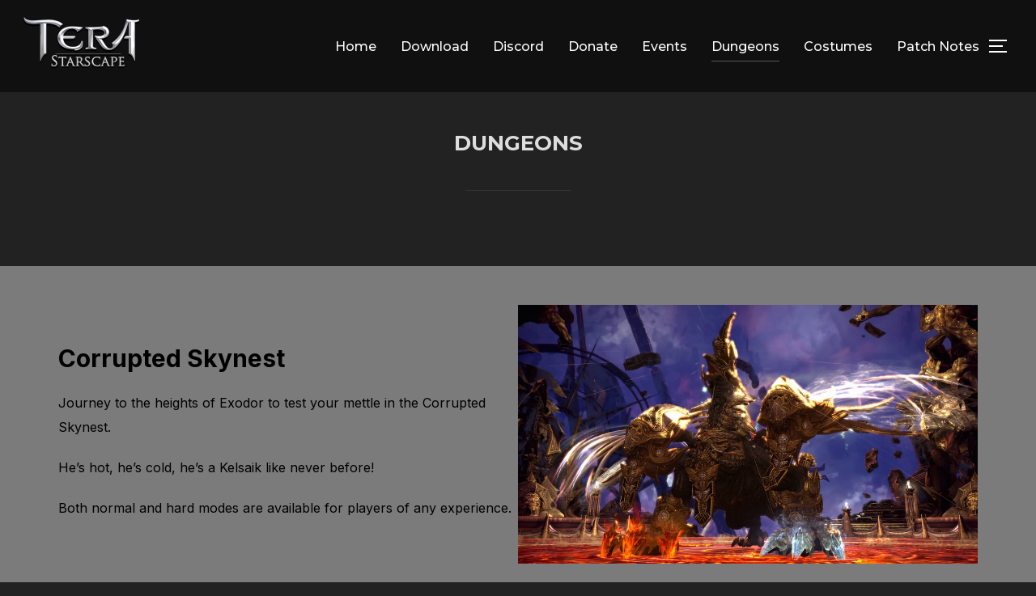

--- FILE ---
content_type: text/css
request_url: https://terastarscape.com/wp-content/themes/inspiro/assets/css/minified/colors-dark.min.css?ver=1.7.3
body_size: 1269
content:
body.colors-dark{background-color:#222;color:#eee}body.colors-dark .site-content-contain{background:#222;color:#eee}body.colors-dark .entry-title,body.colors-dark .widget .title,body.colors-dark h1,body.colors-dark h2,body.colors-dark h3,body.colors-dark h4,body.colors-dark h5,body.colors-dark h6,body.colors-dark.archive .page-title,body.colors-dark.blog .page-title,body.colors-dark.search .page-title{color:#ddd}body.colors-dark .entry-footer,body.colors-dark .entry-meta{color:#777}body.colors-dark .comment-author .fn,body.colors-dark .comment-author .fn a,body.colors-dark .entry-footer .post-author a,body.colors-dark .entry-meta a,body.colors-dark .entry-title a{color:#ddd}body.colors-dark .comment-author .fn a:hover,body.colors-dark .comment-author .fn:hover,body.colors-dark .entry-footer .post-author a:hover,body.colors-dark .entry-meta a:hover,body.colors-dark .entry-title a:hover{color:#0bb4aa}body.colors-dark .comments-pagination .page-numbers,body.colors-dark .pagination .page-numbers{color:#777}body.colors-dark .comments-pagination .page-numbers.current,body.colors-dark .comments-pagination .page-numbers:not(.dots):hover,body.colors-dark .pagination .page-numbers.current,body.colors-dark .pagination .page-numbers:not(.dots):hover{color:#0bb4aa}body.colors-dark.archive .entry-meta a,body.colors-dark.blog .entry-meta a,body.colors-dark.search .entry-meta a{border-color:#333}body.colors-dark #comments>h3:after,body.colors-dark #respond>h3:after,body.colors-dark .entry-footer .section-title:before,body.colors-dark.archive .site-main>article:not(.sticky):after,body.colors-dark.blog .site-main>article:not(.sticky):after,body.colors-dark.search .site-main>article:not(.sticky):after,body.colors-dark:not(.has-archive-description):not(.has-header-image) .page-title:after,body.colors-dark:not(.has-archive-description):not(.has-header-image).page .entry-title:after{background-color:#333}body.colors-dark.page-layout-sidebar-right.has-sidebar #secondary{border-color:#555}body.colors-dark .btn,body.colors-dark .button:not(.custom-header-button),body.colors-dark .form-submit #submit,body.colors-dark .more-link,body.colors-dark .more_link,body.colors-dark .side-nav .search-form .search-submit,body.colors-dark div.wpforms-container-full .wpforms-form .wpforms-page-button,body.colors-dark div.wpforms-container-full .wpforms-form button[type=submit],body.colors-dark div.wpforms-container-full .wpforms-form input[type=submit]{color:#eee;border-color:#555}body.colors-dark .search-form button,body.colors-dark .search-form input{color:#fff}body.colors-dark input,body.colors-dark textarea{background-color:transparent}body.colors-dark fieldset,body.colors-dark input[type=color],body.colors-dark input[type=date],body.colors-dark input[type=datetime-local],body.colors-dark input[type=datetime],body.colors-dark input[type=email],body.colors-dark input[type=month],body.colors-dark input[type=number],body.colors-dark input[type=password],body.colors-dark input[type=range],body.colors-dark input[type=search],body.colors-dark input[type=tel],body.colors-dark input[type=text],body.colors-dark input[type=time],body.colors-dark input[type=url],body.colors-dark input[type=week],body.colors-dark ins,body.colors-dark mark,body.colors-dark pre,body.colors-dark select,body.colors-dark textarea{color:#ccc;background:#333}body.colors-dark .sticky{border-color:#555}body.colors-dark .sticky .svg-icon-thumb-tack{background-color:#222}body.colors-dark .sb-search.sb-search-open .sb-search-input{background-color:#000}body.colors-dark .side-nav .search-form .search-submit:hover{color:#0bb4aa;border-color:#0bb4aa}body.colors-dark .navbar-toggle{background-color:transparent;border-color:transparent}body.colors-dark.woocommerce #content input.button,body.colors-dark.woocommerce #respond input#submit,body.colors-dark.woocommerce a.button,body.colors-dark.woocommerce button.button,body.colors-dark.woocommerce input.button,body.colors-dark.woocommerce-page #respond input#submit,body.colors-dark.woocommerce-page a.button,body.colors-dark.woocommerce-page button.button,body.colors-dark.woocommerce-page input.button{color:#fff;border:2px solid #555;background:0 0}body.colors-dark.woocommerce #content input.button:hover,body.colors-dark.woocommerce #respond input#submit:hover,body.colors-dark.woocommerce a.button:hover,body.colors-dark.woocommerce button.button:hover,body.colors-dark.woocommerce input.button:hover,body.colors-dark.woocommerce-page #content input.button:hover,body.colors-dark.woocommerce-page #respond input#submit:hover,body.colors-dark.woocommerce-page a.button:hover,body.colors-dark.woocommerce-page button.button:hover,body.colors-dark.woocommerce-page input.button:hover{color:#0bb4aa;border:2px solid #0bb4aa;background:0 0}body.colors-dark #main .woocommerce-page #content input.button.alt,body.colors-dark.woocommerce #content div.product form.cart .button,body.colors-dark.woocommerce #content input.button.alt,body.colors-dark.woocommerce #respond input#submit.alt,body.colors-dark.woocommerce a.button.alt,body.colors-dark.woocommerce button.button.alt,body.colors-dark.woocommerce div.product form.cart .button,body.colors-dark.woocommerce input.button.alt,body.colors-dark.woocommerce-page #content div.product form.cart .button,body.colors-dark.woocommerce-page #respond input#submit.alt,body.colors-dark.woocommerce-page a.button.alt,body.colors-dark.woocommerce-page button.button.alt,body.colors-dark.woocommerce-page div.product form.cart .button,body.colors-dark.woocommerce-page input.button.alt{color:#fff;border:2px solid #555;background:0 0}body.colors-dark #main .woocommerce-page #content input.button.alt:hover,body.colors-dark.woocommerce #content div.product form.cart .button:hover,body.colors-dark.woocommerce #content input.button.alt:hover,body.colors-dark.woocommerce #respond input#submit.alt:hover,body.colors-dark.woocommerce a.button.alt:hover,body.colors-dark.woocommerce button.button.alt:hover,body.colors-dark.woocommerce div.product form.cart .button:hover,body.colors-dark.woocommerce input.button.alt:hover,body.colors-dark.woocommerce-page #content div.product form.cart .button:hover,body.colors-dark.woocommerce-page #respond input#submit.alt:hover,body.colors-dark.woocommerce-page a.button.alt:hover,body.colors-dark.woocommerce-page button.button.alt:hover,body.colors-dark.woocommerce-page div.product form.cart .button:hover,body.colors-dark.woocommerce-page input.button.alt:hover{color:#0bb4aa;border:2px solid #0bb4aa;background:0 0}body.colors-dark.woocommerce button.button.alt.disabled:hover{background:#333;color:#fff}body.colors-dark.woocommerce #content input.button:hover,body.colors-dark.woocommerce #respond input#submit:hover,body.colors-dark.woocommerce button.button.alt:hover,body.colors-dark.woocommerce button.button:hover,body.colors-dark.woocommerce div.product form.cart .button:hover,body.colors-dark.woocommerce input.button:hover,body.colors-dark.woocommerce-page #main a.button:hover,body.colors-dark.woocommerce-page #main input.button:hover,body.colors-dark.woocommerce-page #respond input#submit:hover,body.colors-dark.woocommerce-page a.button:hover,body.colors-dark.woocommerce-page button.button:hover,body.colors-dark.woocommerce-page div.product form.cart .button:hover,body.colors-dark.woocommerce-page input.button:hover{color:#0bb4aa;border:2px solid #0bb4aa;background:0 0}body.colors-dark .woocommerce table.shop_table{border:1px solid rgba(255,255,255,.1)}body.colors-dark #add_payment_method #payment,body.colors-dark .woocommerce-cart #payment,body.colors-dark .woocommerce-checkout #payment{background:#343434;border-radius:5px;border:2px solid #525252}body.colors-dark.woocommerce #content div.product .woocommerce-tabs ul.tabs li.active,body.colors-dark.woocommerce div.product .woocommerce-tabs ul.tabs li.active,body.colors-dark.woocommerce-page #content div.product .woocommerce-tabs ul.tabs li.active,body.colors-dark.woocommerce-page div.product .woocommerce-tabs ul.tabs li.active{background:0 0!important}